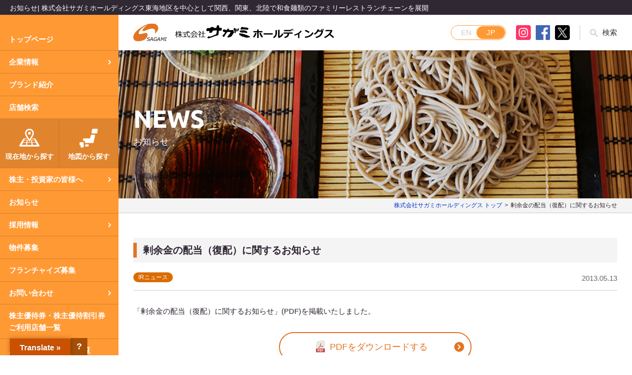

--- FILE ---
content_type: text/html; charset=UTF-8
request_url: https://www.sagami-holdings.co.jp/%E5%89%B0%E4%BD%99%E9%87%91%E3%81%AE%E9%85%8D%E5%BD%93%EF%BC%88%E5%BE%A9%E9%85%8D%EF%BC%89%E3%81%AB%E9%96%A2%E3%81%99%E3%82%8B%E3%81%8A%E7%9F%A5%E3%82%89%E3%81%9B/
body_size: 46727
content:

<!DOCTYPE html>
<html lang="ja">
<head>
<!-- Google Tag Manager -->
<script>(function(w,d,s,l,i){w[l]=w[l]||[];w[l].push({'gtm.start':
new Date().getTime(),event:'gtm.js'});var f=d.getElementsByTagName(s)[0],
j=d.createElement(s),dl=l!='dataLayer'?'&l='+l:'';j.async=true;j.src=
'https://www.googletagmanager.com/gtm.js?id='+i+dl;f.parentNode.insertBefore(j,f);
})(window,document,'script','dataLayer','GTM-59NJ2NX');</script>
<!-- End Google Tag Manager -->	
<meta charset="UTF-8" />
<meta name="viewport" content="width=device-width, initial-scale=1, maximum-scale=1.0"/>
<title>剰余金の配当（復配）に関するお知らせ | 株式会社サガミホールディングス</title>
<link rel="shortcut icon" href="https://www.sagami-holdings.co.jp/wp-content/themes/sagami/favicon.png">
<!--共通css-->
<link rel="stylesheet" href="//cdnjs.cloudflare.com/ajax/libs/normalize/8.0.0/normalize.min.css">
<link rel="stylesheet" href="https://www.sagami-holdings.co.jp/wp-content/themes/sagami/css-cmn/common.css?ver=1753149689">
<link rel="stylesheet" href="https://www.sagami-holdings.co.jp/wp-content/themes/sagami/css-cmn/header.css?ver=1759972794">
<link rel="stylesheet" href="https://www.sagami-holdings.co.jp/wp-content/themes/sagami/css-cmn/footer.css?ver=1539254914">
<!--個別css-->
<link rel="stylesheet" href="https://www.sagami-holdings.co.jp/wp-content/themes/sagami/detail/css/detail.css?ver=1617702041">

  

<!-- All In One SEO Pack 3.4.2ob_start_detected [-1,-1] -->
<script type="application/ld+json" class="aioseop-schema">{"@context":"https://schema.org","@graph":[{"@type":"Organization","@id":"https://www.sagami-holdings.co.jp/#organization","url":"https://www.sagami-holdings.co.jp/","name":"株式会社サガミホールディングス","sameAs":[]},{"@type":"WebSite","@id":"https://www.sagami-holdings.co.jp/#website","url":"https://www.sagami-holdings.co.jp/","name":"株式会社サガミホールディングス","publisher":{"@id":"https://www.sagami-holdings.co.jp/#organization"}},{"@type":"WebPage","@id":"https://www.sagami-holdings.co.jp/%e5%89%b0%e4%bd%99%e9%87%91%e3%81%ae%e9%85%8d%e5%bd%93%ef%bc%88%e5%be%a9%e9%85%8d%ef%bc%89%e3%81%ab%e9%96%a2%e3%81%99%e3%82%8b%e3%81%8a%e7%9f%a5%e3%82%89%e3%81%9b/#webpage","url":"https://www.sagami-holdings.co.jp/%e5%89%b0%e4%bd%99%e9%87%91%e3%81%ae%e9%85%8d%e5%bd%93%ef%bc%88%e5%be%a9%e9%85%8d%ef%bc%89%e3%81%ab%e9%96%a2%e3%81%99%e3%82%8b%e3%81%8a%e7%9f%a5%e3%82%89%e3%81%9b/","inLanguage":"ja","name":"剰余金の配当（復配）に関するお知らせ","isPartOf":{"@id":"https://www.sagami-holdings.co.jp/#website"},"breadcrumb":{"@id":"https://www.sagami-holdings.co.jp/%e5%89%b0%e4%bd%99%e9%87%91%e3%81%ae%e9%85%8d%e5%bd%93%ef%bc%88%e5%be%a9%e9%85%8d%ef%bc%89%e3%81%ab%e9%96%a2%e3%81%99%e3%82%8b%e3%81%8a%e7%9f%a5%e3%82%89%e3%81%9b/#breadcrumblist"},"datePublished":"2013-05-13T02:46:40+00:00","dateModified":"2018-12-05T10:39:27+00:00"},{"@type":"Article","@id":"https://www.sagami-holdings.co.jp/%e5%89%b0%e4%bd%99%e9%87%91%e3%81%ae%e9%85%8d%e5%bd%93%ef%bc%88%e5%be%a9%e9%85%8d%ef%bc%89%e3%81%ab%e9%96%a2%e3%81%99%e3%82%8b%e3%81%8a%e7%9f%a5%e3%82%89%e3%81%9b/#article","isPartOf":{"@id":"https://www.sagami-holdings.co.jp/%e5%89%b0%e4%bd%99%e9%87%91%e3%81%ae%e9%85%8d%e5%bd%93%ef%bc%88%e5%be%a9%e9%85%8d%ef%bc%89%e3%81%ab%e9%96%a2%e3%81%99%e3%82%8b%e3%81%8a%e7%9f%a5%e3%82%89%e3%81%9b/#webpage"},"author":{"@id":"https://www.sagami-holdings.co.jp/author/f-webteam/#author"},"headline":"剰余金の配当（復配）に関するお知らせ","datePublished":"2013-05-13T02:46:40+00:00","dateModified":"2018-12-05T10:39:27+00:00","commentCount":0,"mainEntityOfPage":{"@id":"https://www.sagami-holdings.co.jp/%e5%89%b0%e4%bd%99%e9%87%91%e3%81%ae%e9%85%8d%e5%bd%93%ef%bc%88%e5%be%a9%e9%85%8d%ef%bc%89%e3%81%ab%e9%96%a2%e3%81%99%e3%82%8b%e3%81%8a%e7%9f%a5%e3%82%89%e3%81%9b/#webpage"},"publisher":{"@id":"https://www.sagami-holdings.co.jp/#organization"},"articleSection":"IRニュース"},{"@type":"Person","@id":"https://www.sagami-holdings.co.jp/author/f-webteam/#author","name":"株式会社フォイス","sameAs":[],"image":{"@type":"ImageObject","@id":"https://www.sagami-holdings.co.jp/#personlogo","url":"https://secure.gravatar.com/avatar/444443941c505947cab61a3ae31c85cd?s=96&d=mm&r=g","width":96,"height":96,"caption":"株式会社フォイス"}},{"@type":"BreadcrumbList","@id":"https://www.sagami-holdings.co.jp/%e5%89%b0%e4%bd%99%e9%87%91%e3%81%ae%e9%85%8d%e5%bd%93%ef%bc%88%e5%be%a9%e9%85%8d%ef%bc%89%e3%81%ab%e9%96%a2%e3%81%99%e3%82%8b%e3%81%8a%e7%9f%a5%e3%82%89%e3%81%9b/#breadcrumblist","itemListElement":[{"@type":"ListItem","position":1,"item":{"@type":"WebPage","@id":"https://www.sagami-holdings.co.jp/","url":"https://www.sagami-holdings.co.jp/","name":"株式会社サガミホールディングス"}},{"@type":"ListItem","position":2,"item":{"@type":"WebPage","@id":"https://www.sagami-holdings.co.jp/%e5%89%b0%e4%bd%99%e9%87%91%e3%81%ae%e9%85%8d%e5%bd%93%ef%bc%88%e5%be%a9%e9%85%8d%ef%bc%89%e3%81%ab%e9%96%a2%e3%81%99%e3%82%8b%e3%81%8a%e7%9f%a5%e3%82%89%e3%81%9b/","url":"https://www.sagami-holdings.co.jp/%e5%89%b0%e4%bd%99%e9%87%91%e3%81%ae%e9%85%8d%e5%bd%93%ef%bc%88%e5%be%a9%e9%85%8d%ef%bc%89%e3%81%ab%e9%96%a2%e3%81%99%e3%82%8b%e3%81%8a%e7%9f%a5%e3%82%89%e3%81%9b/","name":"剰余金の配当（復配）に関するお知らせ"}}]}]}</script>
<link rel="canonical" href="https://www.sagami-holdings.co.jp/剰余金の配当（復配）に関するお知らせ/" />
<!-- All In One SEO Pack -->
<link rel='dns-prefetch' href='//translate.google.com' />
<link rel='dns-prefetch' href='//s.w.org' />
		<script type="text/javascript">
			window._wpemojiSettings = {"baseUrl":"https:\/\/s.w.org\/images\/core\/emoji\/11.2.0\/72x72\/","ext":".png","svgUrl":"https:\/\/s.w.org\/images\/core\/emoji\/11.2.0\/svg\/","svgExt":".svg","source":{"concatemoji":"https:\/\/www.sagami-holdings.co.jp\/wp-includes\/js\/wp-emoji-release.min.js?ver=5.1.19"}};
			!function(e,a,t){var n,r,o,i=a.createElement("canvas"),p=i.getContext&&i.getContext("2d");function s(e,t){var a=String.fromCharCode;p.clearRect(0,0,i.width,i.height),p.fillText(a.apply(this,e),0,0);e=i.toDataURL();return p.clearRect(0,0,i.width,i.height),p.fillText(a.apply(this,t),0,0),e===i.toDataURL()}function c(e){var t=a.createElement("script");t.src=e,t.defer=t.type="text/javascript",a.getElementsByTagName("head")[0].appendChild(t)}for(o=Array("flag","emoji"),t.supports={everything:!0,everythingExceptFlag:!0},r=0;r<o.length;r++)t.supports[o[r]]=function(e){if(!p||!p.fillText)return!1;switch(p.textBaseline="top",p.font="600 32px Arial",e){case"flag":return s([55356,56826,55356,56819],[55356,56826,8203,55356,56819])?!1:!s([55356,57332,56128,56423,56128,56418,56128,56421,56128,56430,56128,56423,56128,56447],[55356,57332,8203,56128,56423,8203,56128,56418,8203,56128,56421,8203,56128,56430,8203,56128,56423,8203,56128,56447]);case"emoji":return!s([55358,56760,9792,65039],[55358,56760,8203,9792,65039])}return!1}(o[r]),t.supports.everything=t.supports.everything&&t.supports[o[r]],"flag"!==o[r]&&(t.supports.everythingExceptFlag=t.supports.everythingExceptFlag&&t.supports[o[r]]);t.supports.everythingExceptFlag=t.supports.everythingExceptFlag&&!t.supports.flag,t.DOMReady=!1,t.readyCallback=function(){t.DOMReady=!0},t.supports.everything||(n=function(){t.readyCallback()},a.addEventListener?(a.addEventListener("DOMContentLoaded",n,!1),e.addEventListener("load",n,!1)):(e.attachEvent("onload",n),a.attachEvent("onreadystatechange",function(){"complete"===a.readyState&&t.readyCallback()})),(n=t.source||{}).concatemoji?c(n.concatemoji):n.wpemoji&&n.twemoji&&(c(n.twemoji),c(n.wpemoji)))}(window,document,window._wpemojiSettings);
		</script>
		<style type="text/css">
img.wp-smiley,
img.emoji {
	display: inline !important;
	border: none !important;
	box-shadow: none !important;
	height: 1em !important;
	width: 1em !important;
	margin: 0 .07em !important;
	vertical-align: -0.1em !important;
	background: none !important;
	padding: 0 !important;
}
</style>
	<link rel='stylesheet' id='wp-block-library-css'  href='https://www.sagami-holdings.co.jp/wp-includes/css/dist/block-library/style.min.css?ver=5.1.19' type='text/css' media='all' />
<link rel='stylesheet' id='bogo-css'  href='https://www.sagami-holdings.co.jp/wp-content/plugins/bogo/includes/css/style.css?ver=3.2.1' type='text/css' media='all' />
<link rel='stylesheet' id='google-language-translator-css'  href='https://www.sagami-holdings.co.jp/wp-content/plugins/google-language-translator/css/style.css?ver=5.0.48' type='text/css' media='' />
<link rel='stylesheet' id='glt-toolbar-styles-css'  href='https://www.sagami-holdings.co.jp/wp-content/plugins/google-language-translator/css/toolbar.css?ver=5.0.48' type='text/css' media='' />
<link rel='stylesheet' id='flxmap-css'  href='https://www.sagami-holdings.co.jp/wp-content/plugins/wp-flexible-map/css/styles.css?ver=1.17.1' type='text/css' media='all' />
<link rel='stylesheet' id='wpcs_stylesheet-css'  href='https://www.sagami-holdings.co.jp/wp-content/plugins/wpcs-wp-custom-search/css/wp-cs.css?ver=5.1.19' type='text/css' media='' />
<link rel='stylesheet' id='aioseop-toolbar-menu-css'  href='https://www.sagami-holdings.co.jp/wp-content/plugins/all-in-one-seo-pack/css/admin-toolbar-menu.css?ver=3.4.2' type='text/css' media='all' />
<link rel='stylesheet' id='tablepress-default-css'  href='https://www.sagami-holdings.co.jp/wp-content/plugins/tablepress/css/default.min.css?ver=1.9.2' type='text/css' media='all' />
<script>if (document.location.protocol != "https:") {document.location = document.URL.replace(/^http:/i, "https:");}</script><script type='text/javascript' src='https://www.sagami-holdings.co.jp/wp-includes/js/jquery/jquery.js?ver=1.12.4'></script>
<script type='text/javascript' src='https://www.sagami-holdings.co.jp/wp-includes/js/jquery/jquery-migrate.min.js?ver=1.4.1'></script>
<link rel='https://api.w.org/' href='https://www.sagami-holdings.co.jp/wp-json/' />
<link rel="alternate" type="application/json+oembed" href="https://www.sagami-holdings.co.jp/wp-json/oembed/1.0/embed?url=https%3A%2F%2Fwww.sagami-holdings.co.jp%2F%25e5%2589%25b0%25e4%25bd%2599%25e9%2587%2591%25e3%2581%25ae%25e9%2585%258d%25e5%25bd%2593%25ef%25bc%2588%25e5%25be%25a9%25e9%2585%258d%25ef%25bc%2589%25e3%2581%25ab%25e9%2596%25a2%25e3%2581%2599%25e3%2582%258b%25e3%2581%258a%25e7%259f%25a5%25e3%2582%2589%25e3%2581%259b%2F" />
<link rel="alternate" type="text/xml+oembed" href="https://www.sagami-holdings.co.jp/wp-json/oembed/1.0/embed?url=https%3A%2F%2Fwww.sagami-holdings.co.jp%2F%25e5%2589%25b0%25e4%25bd%2599%25e9%2587%2591%25e3%2581%25ae%25e9%2585%258d%25e5%25bd%2593%25ef%25bc%2588%25e5%25be%25a9%25e9%2585%258d%25ef%25bc%2589%25e3%2581%25ab%25e9%2596%25a2%25e3%2581%2599%25e3%2582%258b%25e3%2581%258a%25e7%259f%25a5%25e3%2582%2589%25e3%2581%259b%2F&#038;format=xml" />
<style type="text/css">p.hello { font-size:12px; color:darkgray; }#google_language_translator, #flags { text-align:left; }#google_language_translator { clear:both; }#flags { width:165px; }#flags a { display:inline-block; margin-right:2px; }#google_language_translator { width:auto !important; }.goog-tooltip {display: none !important;}.goog-tooltip:hover {display: none !important;}.goog-text-highlight {background-color: transparent !important; border: none !important; box-shadow: none !important;}#google_language_translator select.goog-te-combo { color:#32373c; }#google_language_translator {color: transparent;}body { top:0px !important; }#glt-translate-trigger { left:20px; right:auto; }#glt-translate-trigger > span { color:#ffffff; }#glt-translate-trigger { background:#c95101; }.goog-te-gadget .goog-te-combo { width:100%; }</style><script type="text/javascript">
	window._se_plugin_version = '8.1.9';
</script>
<meta name="google-site-verification" content="K8eNjmtgY6PGaX6YH0NTZyZihuTiIlBMJ6b2ciywb-4" />
</head>
<body data-rsssl=1 class="post-template-default single single-post postid-22269 single-format-standard ja">
<!-- Google Tag Manager (noscript) -->
<noscript><iframe src="https://www.googletagmanager.com/ns.html?id=GTM-59NJ2NX"
height="0" width="0" style="display:none;visibility:hidden"></iframe></noscript>
<!-- End Google Tag Manager (noscript) -->	
<div id="wrap_all">
<h1 class="head_h1">
  お知らせ| 株式会社サガミホールディングス東海地区を中心として関西、関東、北陸で和食麺類のファミリーレストランチェーンを展開</h1>
<div class="pagewrap">
<aside class="sidebar sphide" id="sidebar">
<aside class="sidebar sphide" id="sidebar">
    <div class="sidebar_in">
    <ul class="sidebar_nav">
      <li><a href="https://www.sagami-holdings.co.jp">トップページ</a></li>
      <li><a class="nav_hoverme" href="https://www.sagami-holdings.co.jp/company/">企業情報</a>
        <ul class="nav_showme">
          <li><a href="https://www.sagami-holdings.co.jp/company/message/">サガミホールディングスとは</a></li>
          <li><a href="https://www.sagami-holdings.co.jp/company/outline/">会社概要</a></li>
          <li><a href="https://www.sagami-holdings.co.jp/company/subsidiary/">子会社紹介</a></li>
          <li><a href="https://www.sagami-holdings.co.jp/company/esg/">SDGsの取り組み</a></li>
          <li><a href="https://www.sagami-holdings.co.jp/company/humanrights/">サガミグループ人権方針</a></li>
          <li><a href="https://www.sagami-holdings.co.jp/health-management/">サガミグループ健康経営</a></li>
          <li><a href="https://www.sagami-holdings.co.jp/company/origin/">サガミの名前の由来 </a></li>
        </ul>
      </li>
      <li><a href="https://www.sagami-holdings.co.jp/brands/">ブランド紹介</a></li>
      <li><a href="https://www.sagami-holdings.co.jp/store-search/">店舗検索</a></li>
      <li class="nav_search">
        <p class="nav_search_in"><a href="https://www.sagami-holdings.co.jp/gps-search/"><span class="search_method_ico"><img src="https://www.sagami-holdings.co.jp/wp-content/themes/sagami/image-cmn/ico-location-search.png" width="41" height="38" alt="現在地から探す"></span><span class="search_method_ttl">現在地から探す</span></a></p>
        <p class="nav_search_in"><a href="https://www.sagami-holdings.co.jp/store-search/"><span class="search_method_ico"><img src="https://www.sagami-holdings.co.jp/wp-content/themes/sagami/image-cmn/ico-map-search.png" width="37" height="38" alt="地図から探す"></span><span class="search_method_ttl">地図から探す</span></a></p>
      </li>
      <li><a class="nav_hoverme" href="https://www.sagami-holdings.co.jp/ir/">株主・投資家の皆様へ</a>
        <ul class="nav_showme">
          <li><a class="nav_hoverme">経営情報</a>
            <ul class="nav_showme">
              <li><a href="https://www.sagami-holdings.co.jp/ir/irmessage/">投資家の皆様へ</a></li>
              <li><a href="https://www.sagami-holdings.co.jp/ir/governance/">コーポレートガバナンス</a></li>
              <li><a href="https://www.sagami-holdings.co.jp/ir/disclosure/">ディスクロージャーポリシー</a></li>
              <li><a href="https://www.sagami-holdings.co.jp/ir/plan/">中期経営計画</a></li>
            </ul>
          </li>
          <li><a class="nav_hoverme">業績・財務</a>
            <ul class="nav_showme">
              <li><a href="https://www.sagami-holdings.co.jp/ir/month/">月次データ</a></li>
              <li><a href="https://www.sagami-holdings.co.jp/ir/highlight/">財務ハイライト</a></li>
            </ul>
          </li>
          <li><a class="nav_hoverme">IR情報</a>
            <ul class="nav_showme">
              <li><a href="https://www.sagami-holdings.co.jp/ir/calendar/">IRイベント・資料</a></li>				
              <li><a href="https://www.sagami-holdings.co.jp/ir/settlement/">決算短信・四半期業績</a></li>
              <li><a href="https://www.sagami-holdings.co.jp/ir/yuuhou/">有価証券報告書</a></li>
              <li><a href="https://www.sagami-holdings.co.jp/ir/business-report/">事業報告書</a></li>
              <li><a href="https://www.sagami-holdings.co.jp/ir/accounting/">子会社決算公告</a></li>
            </ul>
          </li>
          <li><a class="nav_hoverme">株式情報</a>
            <ul class="nav_showme">
              <li><a href="https://www.sagami-holdings.co.jp/ir/shareholders-meeting-related/">株主総会</a></li>				
              <li><a href="https://www.sagami-holdings.co.jp/ir/ownership/">株式等の状況</a></li>
              <li><a href="https://www.sagami-holdings.co.jp/ir/stockholder/">株主優待制度</a></li>
              <li><a href="https://www.sagami-holdings.co.jp/ir/advertisement/">電子公告</a></li>
              <li><a href="https://www.sagami-holdings.co.jp/ir/shouhinken/">株主優待 ご利用店舗一覧</a></li>
              <li><a href="https://www.sagami-holdings.co.jp/ir/privacy/">株主様の個人情報の取り扱い</a></li>
            </ul>
          </li>
          <li><a href="https://www.sagami-holdings.co.jp/ir/integrated/">統合報告書</a></li>
        </ul>
      </li>
            <li><a class="scrollto" href="https://www.sagami-holdings.co.jp/newsrelease/">お知らせ</a></li>	
      <li><a class="nav_hoverme">採用情報</a>
        <ul class="nav_showme">
          <li><a class="nav_hoverme">新卒採用</a>
            <ul class="nav_showme">
              <li><a target="_blank" href="https://job.mynavi.jp/26/pc/search/corp234179/outline.html"><span class="extend_link">マイナビ2026</span></a></li>
              <li><a target="_blank" href="https://job.mynavi.jp/27/pc/search/corp234179/outline.html"><span class="extend_link">マイナビ2027</span></a></li>
            </ul>
          </li>
          <li><a target="_blank" href="https://www.sagami.co.jp/recruit/data/career.html"><span class="extend_link">中途採用</span></a></li>
          <li><a target="_blank" href="https://www.sagami.co.jp/saiyo/op22335/"><span class="extend_link">アルバイト採用</span></a></li>
        </ul>
      </li>
      <li><a href="https://www.sagami-holdings.co.jp/realestate/">物件募集</a></li>
      <li><a href="https://www.sagami-holdings.co.jp/franchise/">フランチャイズ募集</a></li>		
      <li><a class="nav_hoverme">お問い合わせ</a>
        <ul class="nav_showme">
          <li><a href="https://form.sagami-holdings.co.jp/contact/">お問い合わせ（当社及び店舗に関して）</a></li>
          <li><a href="https://www.sagami-holdings.co.jp/reporting-desk/">通報窓口（お取引先様専用）</a></li>
        </ul>
      </li>
      <li><a href="https://www.sagami-holdings.co.jp/ir/shouhinken/">株主優待券・株主優待割引券 ご利用店舗一覧</a></li>
      <li><a href="https://www.sagami-holdings.co.jp/brands/">お食事券ご利用店舗一覧</a></li>
      <li><a href="https://www.sagami-holdings.co.jp/sitemap/">サイトマップ</a></li>
    </ul>
    <p class="sidebar_bnr"><a target="_blank" href="https://www.rakuten.ne.jp/gold/sagami-chain/"><img src="https://www.sagami-holdings.co.jp/wp-content/themes/sagami/image-cmn/bnr-rakuten.jpg" width="200" height="100" alt="楽天市場和食麺処サガミサイト"></a></p>
  </div>
  </aside>
  

</aside>
<div class="right_content" id="right_content">
<header class="header" id="header">
  <div class="header_pc sphide">
    <p class="header_logo"><a href="https://www.sagami-holdings.co.jp"><img src="https://www.sagami-holdings.co.jp/wp-content/themes/sagami/image-cmn/img-logo.png" width="407" height="36" alt="株式会社サガミホールディングス"></a></p>
    <div class="header_nav"> 
      <div class="header_lang">
        <ul class="bogo-language-switcher"><li class="en-US en first">EN</li>
<li class="ja current last">JP</li>
</ul>
        
      </div>
      <ul class="header_share">
        <li><a target="_blank" href="https://www.instagram.com/sgm_restaurants/"><img src="https://www.sagami-holdings.co.jp/wp-content/themes/sagami/image-cmn/ico-instagram.png" width="30" height="30" alt="Instagram"></a></li>
        <li><a target="_blank" href="https://www.facebook.com/sagamiholdings/"><img src="https://www.sagami-holdings.co.jp/wp-content/themes/sagami/image-cmn/ico-facebook.png" width="30" height="30" alt="Facebook"></a></li>
        <li><a target="_blank" href="https://twitter.com/sgm_restaurants"><img src="https://www.sagami-holdings.co.jp/wp-content/themes/sagami/image-cmn/ico-twitter.png" width="30" height="30" alt="Twitter"></a></li>
      </ul>
      <p class="header_search_lb js_search_header_tgl">
        検索</p>
    </div>
  </div>
  <div class="header_tbl sphide">
    <ul class="sidebar_nav">
      <li><a href="https://www.sagami-holdings.co.jp">トップページ</a></li>
      <li><a class="nav_hoverme" href="https://www.sagami-holdings.co.jp/company/">企業情報</a>
        <ul class="nav_showme">
          <li><a href="https://www.sagami-holdings.co.jp/company/">企業情報トップ</a></li>
          <li><a href="https://www.sagami-holdings.co.jp/company/message/">サガミホールディングスとは</a></li>
          <li><a href="https://www.sagami-holdings.co.jp/company/outline/">会社概要</a></li>
          <li><a href="https://www.sagami-holdings.co.jp/company/subsidiary/">子会社紹介</a></li>
          <li><a href="https://www.sagami-holdings.co.jp/company/esg/">SDGsの取り組み</a></li>
          <li><a href="https://www.sagami-holdings.co.jp/company/humanrights/">サガミグループ人権方針</a></li>
          <li><a href="https://www.sagami-holdings.co.jp/health-management/">サガミグループ健康経営</a></li>
          <li><a href="https://www.sagami-holdings.co.jp/company/origin/">サガミの名前の由来</a></li>
        </ul>
      </li>
      <li><a href="https://www.sagami-holdings.co.jp/brands/">ブランド紹介</a></li>
      <li><a href="https://www.sagami-holdings.co.jp/store-search/">店舗検索</a></li>
      <li><a class="nav_hoverme" href="https://www.sagami-holdings.co.jp/ir/">株主・投資家の皆様へ</a>
        <ul class="nav_showme">
          <li><a class="nav_hoverme">経営情報</a>
            <ul class="nav_showme">
              <li><a href="https://www.sagami-holdings.co.jp/ir/irmessage/">投資家の皆様へ</a></li>
              <li><a href="https://www.sagami-holdings.co.jp/ir/governance/">コーポレートガバナンス</a></li>
              <li><a href="https://www.sagami-holdings.co.jp/ir/disclosure/">ディスクロージャーポリシー</a></li>
				<li><a href="https://www.sagami-holdings.co.jp/ir/plan/">中期経営計画</a></li>
            </ul>
          </li>
          <li><a class="nav_hoverme">業績・財務</a>
            <ul class="nav_showme">
              <li><a href="https://www.sagami-holdings.co.jp/ir/month/">月次データ</a></li>
              <li><a href="https://www.sagami-holdings.co.jp/ir/highlight/">財務ハイライト</a></li>
            </ul>
          </li>
          <li><a class="nav_hoverme">IR情報</a>
            <ul class="nav_showme">
              <li><a href="https://www.sagami-holdings.co.jp/ir/calendar/">IRイベント・資料</a></li>
              <li><a href="https://www.sagami-holdings.co.jp/ir/settlement/">決算短信・四半期業績</a></li>
              <li><a href="https://www.sagami-holdings.co.jp/ir/yuuhou/">有価証券報告書</a></li>
              <li><a href="https://www.sagami-holdings.co.jp/ir/business-report/">事業報告書</a></li>
              <li><a href="https://www.sagami-holdings.co.jp/ir/accounting/">子会社決算公告</a></li>
            </ul>
          </li>
          <li><a class="nav_hoverme" href="#">株式情報</a>
            <ul class="nav_showme">
              <li><a href="https://www.sagami-holdings.co.jp/ir/shareholders-meeting-related/">株主総会</a></li>
				<li><a href="https://www.sagami-holdings.co.jp/ir/ownership/">株式等の状況</a></li>
              <li><a href="https://www.sagami-holdings.co.jp/ir/stockholder/">株主優待制度</a></li>
              <li><a href="https://www.sagami-holdings.co.jp/ir/advertisement/">電子公告</a></li>
              <li><a href="https://www.sagami-holdings.co.jp/ir/shouhinken/">株主優待 ご利用店舗一覧</a></li>
              <li><a href="https://www.sagami-holdings.co.jp/ir/privacy/">株主様の個人情報の取り扱い</a></li>
            </ul>
          </li>
        </ul>
      </li>
      <li><a href="https://www.sagami-holdings.co.jp/newsrelease/">お知らせ</a></li>
      <li><a class="nav_hoverme">採用情報</a>
        <ul class="nav_showme">
          <li><a target="_blank" href="https://job.mynavi.jp/26/pc/search/corp234179/outline.html"><span class="extend_link">新卒採用マイナビ2026</span></a></li>
          <li><a target="_blank" href="https://job.mynavi.jp/27/pc/search/corp234179/outline.html"><span class="extend_link">新卒採用マイナビ2027</span></a></li>
          </li>
          <li><a target="_blank" href="https://www.sagami.co.jp/recruit/data/career.html"><span class="extend_link">中途採用</span></a></li>
          <li><a target="_blank" href="https://www.sagami.co.jp/saiyo/op22335/"><span class="extend_link">アルバイト採用</span></a></li>
        </ul>
      </li>
      <li><a class="nav_hoverme">お問い合わせ</a>
        <ul class="nav_showme nav_showme_last">
          <li><a href="https://form.sagami-holdings.co.jp/contact/">お問い合わせ（当社及び店舗に関して）</a></li>
          <li><a href="https://www.sagami-holdings.co.jp/reporting-desk/">通報窓口（お取引先様専用）</a></li>
        </ul>
      </li>
    </ul>
  </div>
  <div class="header_sp pchide">
    <div class="header_sp_top">
      <p class="header_sp_logo"><a href="https://www.sagami-holdings.co.jp"><img src="https://www.sagami-holdings.co.jp/wp-content/themes/sagami/image-cmn/img-logo.png" width="407" height="36" alt="株式会社サガミホールディングス"></a></p>
      <div class="header_sp_lang"><ul class="bogo-language-switcher"><li class="en-US en first">EN</li>
<li class="ja current last">JP</li>
</ul>
</div>
      <p class="header_sp_search"><a class="js_search_header_tgl"><img src="https://www.sagami-holdings.co.jp/wp-content/themes/sagami/image-cmn/ico-search-gray.png" width="16" height="16" alt="検索"></a></p>
      <p class="header_sp_menu_ico sp_menu_open_ico"><img src="https://www.sagami-holdings.co.jp/wp-content/themes/sagami/image-cmn/ico-sp-menu.png" width="29" height="27" alt="menu"></p>
      <p class="header_sp_menu_ico sp_menu_hide_ico"><img src="https://www.sagami-holdings.co.jp/wp-content/themes/sagami/image-cmn/ico-sp-menu-close.png" width="29" height="27" alt="menu"></p>
    </div>
    <div class="header_sp_menu sp_menu_tgl">
      <dl class="header_sp_menu_in">
        <dt>店舗検索</dt>
        <dd>
          <ul class="sp_menu_nav_horizon">
            <li><a href="https://www.sagami-holdings.co.jp/gps-search/"><span class="search_method_ico"><img src="https://www.sagami-holdings.co.jp/wp-content/themes/sagami/image-cmn/ico-location-search-orange.png" alt="現在地から探す" width="41" height="38"></span><span class="search_method_ttl">現在地から探す</span></a></li>
            <li><a href="https://www.sagami-holdings.co.jp/store-search/"><span class="search_method_ico"><img src="https://www.sagami-holdings.co.jp/wp-content/themes/sagami/image-cmn/ico-map-search-orange.png" alt="地図から探す" width="37" height="38"></span><span class="search_method_ttl">地図から探す</span></a></li>
          </ul>
        </dd>
        <dt>メニュー</dt>
        <dd>
          <p class="sp_menu_homelink"><a href="https://www.sagami-holdings.co.jp">サガミホールディングス トップページ</a></p>
          <div class="sp_menu_wrap">
            <p class="sp_menu_main_nav sp_menu_open">企業情報</p>
            <div class="sp_menu_sub_nav sub_nav_lst_tgl">
              <ul class="sp_menu_sub_nav_lst">
                <li><a href="https://www.sagami-holdings.co.jp/company/">企業情報トップ</a></li>
                <li><a href="https://www.sagami-holdings.co.jp/company/message/">サガミホールディングスとは</a></li>
                <li><a href="https://www.sagami-holdings.co.jp/company/outline/">会社概要</a></li>
                <li><a href="https://www.sagami-holdings.co.jp/company/subsidiary/">子会社紹介</a></li>
                <li><a href="https://www.sagami-holdings.co.jp/company/esg/">SDGsの取り組み</a></li>
                <li><a href="https://www.sagami-holdings.co.jp/company/humanrights/">サガミグループ人権方針</a></li>
                <li><a href="https://www.sagami-holdings.co.jp/health-management/">サガミグループ健康経営</a></li>
                <li><a href="https://www.sagami-holdings.co.jp/company/origin/">サガミの名前の由来</a></li>
              </ul>
            </div>
          </div>
          <div class="sp_menu_wrap">
            <p class="sp_menu_main_nav sp_menu_open">ブランド紹介</p>
            <div class="sp_menu_sub_nav sub_nav_lst_tgl">
              <ul class="sp_menu_sub_nav_lst">
                <li><a href="https://www.sagami-holdings.co.jp/brands/">ブランド紹介トップ</a></li>
                <li><a href="https://www.sagami-holdings.co.jp/store-search/">店舗検索</a></li>
              </ul>
            </div>
          </div>
          <div class="sp_menu_wrap">
            <p class="sp_menu_main_nav sp_menu_open">株主・投資家の皆様へ</p>
            <div class="sp_menu_sub_nav sub_nav_lst_tgl">
              <ul class="sp_menu_sub_nav_lst">
                <li><a href="https://www.sagami-holdings.co.jp/ir/">株主・投資家の皆様へ トップ</a></li>
              </ul>
              <p class="sp_menu_sub_nav_ttl">経営情報</p>
              <ul class="sp_menu_sub_nav_lst">
                <li><a href="https://www.sagami-holdings.co.jp/ir/irmessage/">投資家の皆様へ</a></li>
                <li><a href="https://www.sagami-holdings.co.jp/ir/governance/">コーポレートガバナンス</a></li>
                <li><a href="https://www.sagami-holdings.co.jp/ir/disclosure/">ディスクロージャーポリシー</a></li>
                <li><a href="https://www.sagami-holdings.co.jp/ir/plan/">中期経営計画</a></li>				  
              </ul>
              <p class="sp_menu_sub_nav_ttl">業績・財務</p>
              <ul class="sp_menu_sub_nav_lst">
                <li><a href="https://www.sagami-holdings.co.jp/ir/month/">月次データ</a></li>
                <li><a href="https://www.sagami-holdings.co.jp/ir/highlight/">財務ハイライト</a></li>
              </ul>
              <p class="sp_menu_sub_nav_ttl">IR情報</p>
              <ul class="sp_menu_sub_nav_lst">
                <li><a href="https://www.sagami-holdings.co.jp/ir/calendar/">IRイベント・資料</a></li>
                <li><a href="https://www.sagami-holdings.co.jp/ir/settlement/">決算短信・四半期業績</a></li>
                <li><a href="https://www.sagami-holdings.co.jp/ir/yuuhou/">有価証券報告書</a></li>
                <li><a href="https://www.sagami-holdings.co.jp/ir/business-report/">事業報告書</a></li>
                <li><a href="https://www.sagami-holdings.co.jp/ir/accounting/">子会社決算公告</a></li>
              </ul>
              <p class="sp_menu_sub_nav_ttl">株式情報</p>
              <ul class="sp_menu_sub_nav_lst">
              　<li><a href="https://www.sagami-holdings.co.jp/ir/shareholders-meeting-related/">株主総会</a></li>
				  <li><a href="https://www.sagami-holdings.co.jp/ir/ownership/">株式等の状況</a></li>
                <li><a href="https://www.sagami-holdings.co.jp/ir/stockholder/">株主優待制度</a></li>
                <li><a href="https://www.sagami-holdings.co.jp/ir/advertisement/">電子公告</a></li>
                <li><a href="https://www.sagami-holdings.co.jp/ir/shouhinken/">株主優待 ご利用店舗一覧</a></li>
                <li><a href="https://www.sagami-holdings.co.jp/ir/privacy/">株主様の個人情報の取り扱い</a></li>
            </ul>
            </div>
          </div>
          <div class="sp_menu_wrap">
            <p class="sp_menu_main_nav sp_menu_open">その他</p>
            <div class="sp_menu_sub_nav sub_nav_lst_tgl">
              <ul class="sp_menu_sub_nav_lst">
                <li><a href="https://www.sagami-holdings.co.jp/newsrelease/">お知らせ</a></li>
                <li><a href="https://form.sagami-holdings.co.jp/contact/">お問い合わせ（当社及び店舗に関して）</a></li>
                <li><a href="https://www.sagami-holdings.co.jp/reporting-desk/">通報窓口（お取引先様専用）</a></li>
                <li><a href="https://www.sagami-holdings.co.jp/realestate/">物件募集</a></li>
                <li><a href="https://www.sagami-holdings.co.jp/franchise/">フランチャイズ募集</a></li>
                <li><a href="https://www.sagami-holdings.co.jp/sitepolicy/">サイトポリシー</a></li>
                <li><a href="https://www.sagami-holdings.co.jp/sitemap/">サイトマップ</a></li>
                <li><a target="_blank" href="https://job.mynavi.jp/26/pc/search/corp234179/outline.html"><span class="extend_link">新卒採用 マイナビ2026</span></a></li>
                <li><a target="_blank" href="https://job.mynavi.jp/27/pc/search/corp234179/outline.html"><span class="extend_link">新卒採用 マイナビ2027</span></a></li>
                <li><a target="_blank" href="https://www.sagami.co.jp/recruit/data/career.html"><span class="extend_link">中途採用</span></a></li>
                <li><a target="_blank" href="https://www.sagami.co.jp/saiyo/op22335/"><span class="extend_link">アルバイト採用</span></a></li>
              </ul>
            </div>
          </div>
        </dd>
        <dt>SNS</dt>
        <dd>
          <ul class="sp_menu_nav_horizon">
            <li><a target="_blank" href="https://www.instagram.com/sgm_restaurants/"><span class="search_method_ico"><img src="https://www.sagami-holdings.co.jp/wp-content/themes/sagami/image-cmn/ico-instagram.png" alt="Instagram" width="34" height="34"></span><span class="search_method_ttl">Instagram</span></a></li>
            <li><a target="_blank" href="https://twitter.com/sgm_restaurants"><span class="search_method_ico"><img src="https://www.sagami-holdings.co.jp/wp-content/themes/sagami/image-cmn/ico-twitter.png" alt="Twitter" width="34" height="34"></span><span class="search_method_ttl">Twitter</span></a></li>
            <li><a target="_blank" href="https://www.facebook.com/sagamiholdings/"><span class="search_method_ico"><img src="https://www.sagami-holdings.co.jp/wp-content/themes/sagami/image-cmn/ico-facebook.png" alt="Facebook" width="34" height="34"></span><span class="search_method_ttl">Facebook</span></a></li>
          </ul>
        </dd>
        <dt>ご意見やご質問がある方はこちらから</dt>
        <dd>
          <p class="btn_sp_menu_contact"><a href="https://form.sagami-holdings.co.jp/contact/"><span>メールで質問する</span></a></p>
        </dd>
      </dl>
    </div>
  </div>
  <div class="header_search js_search_header">
    <div class="header_search_wrap wrap">
      <h3 class="search_form_ttl">フリーワードで検索</h3>
      <form action="/" method="get" class="search_form">
        <p class="input_search">
          <input placeholder="キーワードを入力してください。" type="text" name="s" value="" >
        </p>
        <p class="btn_search">
          <input value="検索" type="submit">
        </p>
      </form>
    </div>
  </div>
</header>  
</header>
<div id="main">
<div class="subpage_bnr subpage_bnr_dark">
  <p class="subpage_bnr_img">
    <img width="1600" height="498" src="https://www.sagami-holdings.co.jp/wp-content/uploads/2018/08/bnr-newsrelease-mainvisual.jpg" class="attachment-post-thumbnail size-post-thumbnail wp-post-image" alt="" srcset="https://www.sagami-holdings.co.jp/wp-content/uploads/2018/08/bnr-newsrelease-mainvisual.jpg 1600w, https://www.sagami-holdings.co.jp/wp-content/uploads/2018/08/bnr-newsrelease-mainvisual-300x93.jpg 300w, https://www.sagami-holdings.co.jp/wp-content/uploads/2018/08/bnr-newsrelease-mainvisual-768x239.jpg 768w, https://www.sagami-holdings.co.jp/wp-content/uploads/2018/08/bnr-newsrelease-mainvisual-1024x319.jpg 1024w" sizes="(max-width: 1600px) 100vw, 1600px" />  </p>
  <h2 class="subpage_bnr_ttl wrap"><span class="subpage_bnr_ttl_en font_ex_bold">
    NEWS    </span><span class="subpage_bnr_ttl_jp">
    お知らせ    </span></h2>
</div>
<div class="breadcrumb_wrap sphide">
  <div class="wrap">
    <!-- Breadcrumb NavXT 6.5.0 -->
<span property="itemListElement" typeof="ListItem"><a property="item" typeof="WebPage" title="株式会社サガミホールディングス トップ" href="https://www.sagami-holdings.co.jp" class="home"><span property="name">株式会社サガミホールディングス トップ</span></a><meta property="position" content="1"></span><span property="itemListElement" typeof="ListItem"><span property="name">剰余金の配当（復配）に関するお知らせ</span><meta property="position" content="2"></span>  </div>
</div>

<div id="content">
  <div class="detail_cover_top wrap">
    <h3 class="pagesub_ttl ">
      剰余金の配当（復配）に関するお知らせ    </h3>
    <div class="detail_date">
         
         <p  class="detail_date_category" style="background-color:#d96d00;" >IRニュース</p>


      <p class="detail_date_number">
        2013.05.13      </p>
    </div>
        <div class="detail_content_cover">
      <div class="detail_content_post">
                <div class="detail_content_txt">
                    「剰余金の配当（復配）に関するお知らせ」(PDF)を掲載いたしました。        </div>
      </div>
                  <p class="btn_import"> <a href="https://www.sagami-holdings.co.jp/wp-content/uploads/2018/09/20130513haito.pdf" download="">PDFをダウンロードする</a> </p>
          </div>
    <p class="post_link"><span class="post_link_back">
      <a href="https://www.sagami-holdings.co.jp/%e6%8a%95%e8%b3%87%e5%8d%98%e4%bd%8d%e3%81%ae%e5%bc%95%e4%b8%8b%e3%81%92%e3%81%ab%e9%96%a2%e3%81%99%e3%82%8b%e8%80%83%e3%81%88%e6%96%b9%e5%8f%8a%e3%81%b3%e6%96%b9%e9%87%9d%e7%ad%89%e3%81%ab%e3%81%a4-2/" rel="prev">前のお知らせを見る</a>      </span><span class="post_link_next">
      <a href="https://www.sagami-holdings.co.jp/%e5%ae%9a%e6%ac%be%e4%b8%80%e9%83%a8%e5%a4%89%e6%9b%b4%e3%81%ab%e9%96%a2%e3%81%99%e3%82%8b%e3%81%8a%e7%9f%a5%e3%82%89%e3%81%9b-2/" rel="next">次のお知らせを見る</a>      </span></p>
  </div>
</div>
 </div>
    </div>
  </div>
  <footer class="footer" id="footer">
    <div class="wrap">
      <p class="ft_logo pchide"><a href="https://www.sagami-holdings.co.jp"><img src="https://www.sagami-holdings.co.jp/wp-content/themes/sagami/image-cmn/img-ft-logo.png" width="246" height="26" alt="株式会社サガミホールディングス"></a></p>
      <p class="footer_homelink"><a href="https://www.sagami-holdings.co.jp">株式会社サガミホールディングス トップページ</a></p>
      <div class="footer_nav" id="footer_nav" >
        <dl class="footer_nav_in">
          <dt class="footer_nav_tgl">企業情報</dt>
          <dd class="footer_nav_show">
            <ul class="footer_nav_lst">
              <li><a href="https://www.sagami-holdings.co.jp/company/">企業情報トップ</a></li>
              <li><a href="https://www.sagami-holdings.co.jp/company/message/">サガミホールディングスとは</a></li>
              <li><a href="https://www.sagami-holdings.co.jp/company/outline/">会社概要</a></li>
              <li><a href="https://www.sagami-holdings.co.jp/company/subsidiary/">子会社紹介</a></li>
              <li><a href="https://www.sagami-holdings.co.jp/company/esg/">SDGsの取り組み</a></li>
              <li><a href="https://www.sagami-holdings.co.jp/company/humanrights/">サガミグループ人権方針</a></li>
              <li><a href="https://www.sagami-holdings.co.jp/health-management/">サガミグループ健康経営</a></li>
              <li><a href="https://www.sagami-holdings.co.jp/company/origin/">サガミの名前の由来</a></li>
            </ul>
          </dd>
        </dl>
        <dl class="footer_nav_in">
          <dt class="footer_nav_tgl">ブランド紹介</dt>
          <dd class="footer_nav_show">
            <ul class="footer_nav_lst">
              <li><a href="https://www.sagami-holdings.co.jp/brands/">ブランド紹介トップ</a></li>
              <li><a href="https://www.sagami-holdings.co.jp/store-search/">店舗検索</a></li>
            </ul>
          </dd>
        </dl>
        <dl class="footer_nav_in">
          <dt class="footer_nav_tgl">株主・投資家の皆様へ</dt>
          <dd class="footer_nav_show">
            <ul class="footer_nav_lst">
              <li><a href="https://www.sagami-holdings.co.jp/ir/">株主・投資家の皆様へトップ</a></li>
            </ul>
          </dd>
        </dl>
        <dl class="footer_nav_in">
          <dt class="footer_nav_tgl">お知らせ</dt>
          <dd class="footer_nav_show">
            <ul class="footer_nav_lst">
              <li><a href="https://www.sagami-holdings.co.jp/newsrelease/">お知らせ</a></li>
              <li><a href="https://www.sagami-holdings.co.jp/ir/calendar/">IRイベント・資料</a></li>
            </ul>
          </dd>
        </dl>
        <dl class="footer_nav_in">
          <dt class="footer_nav_tgl">その他</dt>
          <dd class="footer_nav_show">
            <ul class="footer_nav_lst">
              <li><a href="https://form.sagami-holdings.co.jp/contact/">お問い合わせ（当社及び店舗に関して）</a></li>
              <li><a href="https://www.sagami-holdings.co.jp/reporting-desk/">通報窓口（お取引先様専用）</a></li>
              <li><a href="https://www.sagami-holdings.co.jp/realestate/">物件募集</a></li>
              <li><a href="https://www.sagami-holdings.co.jp/franchise/">フランチャイズ募集</a></li>
              <li><a href="https://www.sagami-holdings.co.jp/sitepolicy/">サイトポリシー</a></li>
              <li><a href="https://www.sagami-holdings.co.jp/sitemap/">サイトマップ</a></li>
              <li><a target="_blank" href="https://job.mynavi.jp/26/pc/search/corp234179/outline.html"><span class="extend_link">新卒採用 マイナビ2026</span></a></li>
              <li><a target="_blank" href="https://job.mynavi.jp/27/pc/search/corp234179/outline.html"><span class="extend_link">新卒採用 マイナビ2027</span></a></li>
              <li><a target="_blank" href="https://www.sagami.co.jp/recruit/data/career.html"><span class="extend_link">中途採用</span></a></li>
              <li><a target="_blank" href="https://www.sagami.co.jp/saiyo/op22335/"><span class="extend_link">アルバイト採用</span></a></li>
            </ul>
          </dd>
        </dl>
        <dl class="footer_nav_in ft_bnr_wrap">
          <dt class="footer_nav_tgl">関連サイト</dt>
          <dd class="footer_nav_show">
            <ul class="footer_nav_lst">
				<li><a target="_blank" rel="noopener noreferrer" href="https://kyousou-nagoyakai.com/"><span class="extend_link">共創 和や会</span><span class="ft_bnr"><img src="https://www.sagami-holdings.co.jp/wp-content/themes/sagami/image-cmn/bnr-ft-nagoyakai.jpg" width="166" height="45" alt="共創 和や会"></span></a></li>
            </ul>
          </dd>
        </dl>
      </div>
    </div>
    <p class="footer_copyright">Copyright(c) Sagami Holdings Corporation. All Rights Reserved.</p>
    <p class="backtotop sphide"><a class="scrolltop" href="https://www.sagami-holdings.co.jp">TOPへ</a></p>
	<div class="ft_trans_note">
	  <p class="ft_trans_note_ico">?</p>
	  <input type="checkbox"  />
	  <div class="sidebar_notebox ft_trans_note_cont">
        <p class="sidebar_notebox_ttl">注意事項</p>
        <p class="sidebar_notebox_txt">当サイトでは、多言語対応としてグーグル翻訳を使用しています。</p>
      </div>
	</div>
       </footer>
</div><div id="glt-translate-trigger"><span class="notranslate">Translate »</span></div><div id="glt-toolbar"></div><div id="flags" style="display:none" class="size18"><ul id="sortable" class="ui-sortable"><li id="Chinese (Simplified)"><a title="Chinese (Simplified)" class="nturl notranslate zh-CN flag Chinese (Simplified)"></a><li id="Indonesian"><a title="Indonesian" class="nturl notranslate id flag Indonesian"></a><li id="Italian"><a title="Italian" class="nturl notranslate it flag Italian"></a><li id="Japanese"><a title="Japanese" class="nturl notranslate ja flag Japanese"></a><li id="Korean"><a title="Korean" class="nturl notranslate ko flag Korean"></a><li id="Thai"><a title="Thai" class="nturl notranslate th flag Thai"></a></ul></div><div id='glt-footer'><div id="google_language_translator" class="default-language-ja"></div></div><script>function GoogleLanguageTranslatorInit() { new google.translate.TranslateElement({pageLanguage: 'ja', includedLanguages:'zh-CN,id,it,ja,ko,th', autoDisplay: false}, 'google_language_translator');}</script><script type='text/javascript' src='https://www.sagami-holdings.co.jp/wp-content/plugins/google-language-translator/js/scripts.js?ver=5.0.48'></script>
<script type='text/javascript' src='//translate.google.com/translate_a/element.js?cb=GoogleLanguageTranslatorInit'></script>
<script type='text/javascript' src='https://www.sagami-holdings.co.jp/wp-content/plugins/wpcs-wp-custom-search/jscolor.js?ver=5.1.19'></script>
<script type='text/javascript' src='https://www.sagami-holdings.co.jp/wp-includes/js/wp-embed.min.js?ver=5.1.19'></script>
<!--共通css--> 
<script src="//code.jquery.com/jquery-1.12.4.min.js"></script> 
<script src="//code.jquery.com/ui/1.12.1/jquery-ui.js"></script> 
<script src="https://www.sagami-holdings.co.jp/wp-content/themes/sagami/js-cmn/common.js"></script> 
<!--個別css--> 

</body>
</html>


--- FILE ---
content_type: text/css
request_url: https://www.sagami-holdings.co.jp/wp-content/themes/sagami/css-cmn/common.css?ver=1753149689
body_size: 38190
content:

/*
  作成日: 20180725
  作成者: FOIS01
*/
/* 調整用ベーススタイル
   ========================================================================== */
html,
body {
  margin: 0;
  padding: 0;
}

body,
button,
input,
select,
textarea {
  color: #302633;
  font-family: "ヒラギノ角ゴ Pro W3", "Hiragino Kaku Gothic Pro", "メイリオ", Meiryo, Osaka, "ＭＳ Ｐゴシック", "MS PGothic", sans-serif;
  font-size: 1.5rem;
  line-height: 1.6;
}

h1,
h2,
h3,
h4,
h5,
h6,
article,
aside,
details,
figcaption,
figure,
footer,
header,
main,
menu,
nav,
section,
summary,
div,
span,
p,
ul,
ol,
li,
dl,
dt,
dd,
table,
tr,
th,
td,
a,
img,
*:after,
*:before {
  box-sizing: border-box;
  margin: 0;
  padding: 0;
}

figure,
dl,
dt,
dd,
ol,
ul,
li {
  margin: 0;
  padding: 0;
}

ol,
ul {
  list-style: none;
}

p,
li,
dl,
table {
  line-break: strict; /* word-break: break-all;*/
  word-wrap: break-word;
}

img {
  border: 0;
  height: auto;
  line-height: 1;
  max-width: 100%;
  /*vertical-align: bottom;*/
  vertical-align: middle;
}

a {
  background: transparent;
  color: #0033cc;
  outline: 0 none;
  text-decoration: none;
}

a:hover {
  color: #e37422;
  text-decoration: none;
}

a,
input,
textarea,
button {
  outline: none;
}

body {
  display: flex;
  flex-direction: column;
  min-height: 100vh;
  min-width: 320px;
}

table {
  border-collapse: collapse;
  border-spacing: 0;
}

html {
  font-size: 62.5%;
  height: 100%;
}

body {
  -webkit-print-color-adjust: exact !important;
}

body,
 td,
 th {
  font-size: 1.5rem;
}

#wrap_all {
  display: flex;
  flex-direction: column;
  min-height: 100vh;
  width: 100%;
}

.wrap {
  margin: 0 auto;
  max-width: 1220px;
  min-width: 320px;
  width: 100%;
}

#main {
  position: relative;
  z-index: 2;
}

.pagewrap {
  flex: 1 1 auto;
}

aside,
section,
article,
header,
footer {
  display: block;
  min-width: 320px;
}

.boxlink {
  cursor: pointer;
}

.clear {
  clear: both;
}

.no-pd-bottom {
  padding-bottom: 0 !important;
}

.no-pd-top {
  padding-top: 0 !important;
}

.no-pd-left {
  padding-left: 0 !important;
}

.no-pd-right {
  padding-right: 0 !important;
}

.no-mg-bottom {
  margin-bottom: 0 !important;
}

.no-mg-top {
  margin-top: 0 !important;
}

.no-mg-left {
  margin-left: 0 !important;
}

.no-mg-right {
  margin-right: 0 !important;
}

.no-border {
  border: none !important;
}

.no-border-left {
  border-left: none !important;
}

.no-border-bott {
  border-bottom: none !important;
}

.no-bg {
  background: none !important;
}

.mg-bt5 {
  margin-bottom: 5px !important;
}

.mg-bt10 {
  margin-bottom: 10px !important;
}

.mg-bt15 {
  margin-bottom: 15px !important;
}

.mg-bt20 {
  font-size: 1.5rem;
  margin-bottom: 20px !important;
}

.mg-bt25 {
  margin-bottom: 25px !important;
}

.mg-bt30 {
  margin-bottom: 30px !important;
}

.mg-bt35 {
  margin-bottom: 35px !important;
}

.mg-bt40 {
  margin-bottom: 40px !important;
}

.mg-bt50 {
  margin-bottom: 50px !important;
}

.mg-bt55 {
  margin-bottom: 55px !important;
}

.mg-bt60 {
  margin-bottom: 60px !important;
}

.mg-bt65 {
  margin-bottom: 65px !important;
}

.mg-bt70 {
  margin-bottom: 70px !important;
}

.mg-center {
  margin: 0 auto;
}

.txt-left {
  text-align: left;
}

.txt-right {
  text-align: right;
}

.txt-center {
  text-align: center;
}

/*Button*/


.btn_detail01,
.btn_detail02 {
  border-radius: 100px;
  max-width: 400px;
  margin: 0 auto;
  width: 100%;
}

.btn_detail01 a {
  background: rgba(255,255,255,1);
  background: linear-gradient(to bottom, rgba(255,255,255,1) 0%, rgba(224,224,224,1) 100%);
  border: 1px solid #e0e0e0;
  border-radius: 100px;
  box-shadow: 4px 4px 2px rgba(204,204,204,1);
  color: #333;
  display: block;
  height: 100%;
  margin-bottom: 3px;
  padding: 12px 25px 12px 10px;
  position: relative;
  text-align: center;
  width: 100%;
}

.btn_detail01 a::after {
  content: "";
  background: url(../image-cmn/ico-right-black-arrow.png) no-repeat;
  background-size: 100% auto;
  height: 11px;
  position: absolute;
  right: 10px;
  top: calc(50% - 5px);
  width: 7px;
}

.btn_detail01 a:hover {
  background: #e0e0e0;
  box-shadow: none;
  margin-bottom: 0;
  margin-top: 3px;
}

.btn_detail02 a {
  border: 1px solid #fff;
  display: block;
  border-radius: 100px;
  color: #fff;
  height: 100%;
  margin-bottom: 3px;
  padding: 12px 25px 12px 10px;
  position: relative;
  text-align: center;
  width: 100%;
}

.btn_detail02 a::after {
  background: url(../image-cmn/ico-right-white-arrow03.png) no-repeat;
  background-size: 100% auto;
  content: "";
  height: 11px;
  right: 10px;
  position: absolute;
  top: calc(50% - 5px);
  width: 7px;
}

.btn_detail02 a:hover {
  background: #e37422;
  border: 1px solid #e37422;
  margin-bottom: 0;
  margin-top: 3px;
}
.btn_pdf_file {
	min-width: 130px;
	width: 130px;
}

.btn_pdf_file a {
	background: rgba(255,255,255,1);
	background: linear-gradient(to bottom, rgba(255,255,255,1) 0%, rgba(224,224,224,1) 100%);
	border: 1px solid #e0e0e0;
	border-radius: 100px;
	color: #333;
	display: block;
	font-size: 1.4rem;
	padding: 3px 18px 3px 12px;
	position: relative;
	width: 100%;
}

.btn_pdf_file a::before {
	background: url(../image-cmn/ico-right-black-arrow.png) no-repeat;
	background-size: auto;
	background-size: 100% auto;
	content: "";
	display: inline-block;
	height: 11px;
	position: absolute;
	right: 10px;
	top: calc(50% - 5px);
	width: 7px;
}

.btn_pdf_file a::after {
	background: url(../image-cmn/ico-pdf.png) no-repeat;
	background-size: auto;
	background-size: contain;
	content: "";
	display: inline-block;
	height: 16px;
	margin-left: 5px;
	vertical-align: sub;
	width: 12px;
}

.calendar_lstwrap {
	display: flex;
	justify-content: space-between;
}

.calendar_tbl th,
.calendar_tbl td {
	vertical-align: middle;
}

/* Common element*/


@font-face {
  font-family: fftt-font;
  src: url(../font/Ubuntu-M.ttf), url(../font/Ubuntu-Medium.eot), url(../font/Ubuntu-Medium.woff), url(../font/Ubuntu-Medium.woff2);
}

@font-face {
  font-family: fftt-font-bold;
  src: url(../font/Ubuntu-B.ttf), url(../font/Ubuntu-Bold.eot), url(../font/Ubuntu-Bold.woff), url(../font/Ubuntu-Bold.woff2);
}

.font_ex {
  font-family: fftt-font;
}

.font_ex_bold {
  font-family: fftt-font-bold;
}

.section_ttl {
  margin-bottom: 22px;
  text-align: center;
}

.section_ttl_en {
  font-weight: bold;
  line-height: 1.1;
  text-transform: uppercase;
}

.section_ttl_en {
  display: block;
  width: 100%;
  pointer-events: none;
}

.section_ttl_jp {
  display: inline-block;
  font-weight: normal;
  padding-left: 40px;
  padding-right: 40px;
  position: relative;
}

.section_ttl_jp::before {
  background: #302833;
  content: "";
  display: inline-block;
  height: 1px;
  left: 0;
  position: absolute;
  top: 50%;
  width: 30px;
}

.section_ttl_jp::after {
  background: #302833;
  content: "";
  display: inline-block;
  height: 1px;
  position: absolute;
  right: 0;
  top: 50%;
  width: 30px;
}

.section_intro {
  margin-bottom: 20px;
  text-align: center;
}

.pagesub_ttl {
  background: #f4f4f4;
  color: #302633;
  font-size: 2rem;
  font-weight: bold;
  padding: 9px 0 9px 20px;
  position: relative;
}

.pagesub_ttl::before {
  background: #e37422;
  content: "";
  height: calc(100% - 20px);
  left: 0;
  position: absolute;
  top: 10px;
  width: 7px;
}

.sidebar_notebox {
  background: #fff;
  margin: 0 8.33% 30px;
}
.sidebar_notebox_ttl {
  background: #fff1df;
  color: #e37321;
  font-weight: bold;
  padding: 8px 0px 3px 0px;
  text-align: center;
}

.sidebar_notebox_txt {
  padding: 10px;
}
/*Feature*/


.subpage_bnr {
  overflow: hidden;
  position: relative;
}

.subpage_bnr_dark::before {
  background: rgba(0, 0, 0, .1);
  content: "";
  display: block;
  left: 0;
  height: 100%;
  position: absolute;
  width: 100%;
  z-index: 1;
}

.subpage_bnr_img {
  height: 100%;
  left: 0;
  min-height: 100%;
  min-width: 320px;
  position: absolute;
  top: 50%;
  transform: translate(0, -50%);
  right: 0;
  width: 100%;
}

.subpage_bnr_img img {
  height: auto;
  left: 50%;
  min-height: 100% !important;
  position: absolute;
  top: 50%;
  transform: translate(-50%, -50%);
  width: auto;
  min-width: 100%;
  max-width: 120%;
}

.subpage_bnr_ttl {
  color: #fff;
  display: flex;
  flex-direction: column;
  font-weight: normal;
  height: 100%;
  justify-content: center;
  line-height: 1.4;
  position: relative;
  width: 100%;
  z-index: 2;
}

.subpage_bnr_ttl span {
  display: block;
  width: 100%;
}

.subpage_bnr_ttl_en {
  text-transform: uppercase;
}

/*Subpage Nav*/


.subpage_nav {
  background: #f5ede2;
}

.subpage_nav_lst {
  display: flex;
  flex-wrap: wrap;
  justify-content: space-between;
  align-items: stretch;
}

.subpage_nav_lst .subpage_nav_01_box {
  background: #fff;
  transition: .3s all ease-in-out;
}

.subpage_nav01 .subpage_nav_lst .subpage_nav_01_box {
  position: relative;
}

.subpage_nav01 .subpage_nav_lst .subpage_nav_01_box::before {
  border-left: 1px dotted #ccc;
  content: "";
  height: 100%;
  position: absolute;
  top: 0;
}

.subpage_nav01 .subpage_nav_lst .subpage_nav_01_box::after {
  background: url(../image-cmn/ico-right-white-arrow02.png) #ccc no-repeat;
  background-position: center;
  border-radius: 100px;
  content: "";
  position: absolute;
  top: calc(50% - 15px);
  transition: .3s all ease-in-out;
}

.subpage_nav01 .subpage_nav_ttl a {
  display: block;
  font-weight: bold;
  color: #333;
}

.subpage_nav01 .subpage_nav_des {
  color: #666;
}

.subpage_nav_lst .subpage_nav_01_box:hover::after,
.subpage_nav_lst .active::after {
  background-color: #e37422 !important;
}

.subpage_nav02_box {
  align-items: stretch;
  background: #fff;
  box-shadow: 3px 3px 4px rgba(204,204,204,.65);
  display: flex;
  margin-top: 20px;
  min-height: 140px;
}

.subpage_nav02_type {
  align-items: center;
  background: rgb(255,131,43);
  background: linear-gradient(to right, rgba(255,131,43,1) 0%, rgba(255,178,78,1) 100%);
  color: #fff;
  display: flex;
  flex-direction: column;
  justify-content: center;
  padding: 5px;
  text-align: center;
  width: 24%;
}

.subpage_nav02_ico {
  margin-bottom: 5px;
}

.subpage_nav02_ttl {
  font-weight: bold;
}

.subpage_nav02_lst li a {
  display: inline-block;
  position: relative;
  color: #333;
  padding-left: 13px;
}

.subpage_nav02_lst li a::before {
  background: url(../image-cmn/ico-right-gray-arrow02.png) no-repeat;
  background-size: contain;
  content: "";
  display: inline-block;
  height: 10px;
  left: 0;
  position: absolute;
  top: 7px;
  width: 8px;
}

.subpage_nav02_lst li a:hover {
  color: #e37422;
}

.subpage_nav02_lst li a:hover::before {
  background-image: url(../image-cmn/ico-right-orange-arrow03.png);
}

.subpage_nav02_lst li a[target="_blank"]::after {
  background: url(../image-cmn/ico-extend-link-gray.png) no-repeat;
  background-size: contain;
  content: "";
  display: inline-block;
  height: 15px;
  margin-left: 5px;
  margin-top: 5px;
  vertical-align: sub;
  width: 16px;
}

.subpage_nav02_lst li a[target="_blank"]:hover::after {
  background: url(../image-cmn/ico-extend-link-orange.png) no-repeat;
  background-size: contain;
}

/*Others*/


.hm_company_nav_box {
  color: #fff;
}

.hm_company_nav_box::before {
  background: rgba(0,0,0,.5);
  content: "";
  height: 100%;
  left: 0;
  position: absolute;
  top: 0;
  width: 100%;
  z-index: 1;
}

.hm_company_nav_box_ttl {
  margin-bottom: 10px;
  padding-bottom: 7px;
  position: relative;
  z-index: 2;
}

.hm_company_nav_box_ttl_en {
  font-weight: normal;
}

.hm_company_nav_box_ttl::after {
  background: #fff;
}

.hm_company_nav_box_ttl span {
  display: block;
  width: 100%;
}

.hm_company_nav_box_ttl::after {
  bottom: 0;
  content: "";
  height: 1px;
  left: 0;
  position: absolute;
  width: 30px;
}

.hm_company_nav_box {
  overflow: hidden;
  position: relative;
}

.hm_company_nav_box_txt {
  position: relative;
  z-index: 2;
}

.hm_company_nav_box_arrow {
  bottom: 0;
  position: absolute;
  right: 0;
  z-index: 3;
}

.hm_company_nav_box_arrow a {
  align-items: center;
  background: #e37422;
  display: flex;
  height: 100%;
  justify-content: center;
  width: 100%;
}

.hm_company_nav_box:hover .hm_company_nav_box_arrow a img {
  animation: rotating 2s linear infinite;
}

.common_dl dt {
  font-weight: bold;
  padding-left: 20px;
  position: relative;
}

.common_dl dt::before {
  color: #e65c01;
  content: "■";
  display: inline-block;
  font-size: 1.5rem;
  left: 0;
  margin-top: 2px;
  position: absolute;
  top: 0;
}

/*.common_dl dd {
  padding-left: 20px;
}*/

.report_tgl {
  cursor: pointer;
  margin-bottom: 0 !important;
  padding-right: 30px;
  position: relative;
}

.report_tgl::after {
  background-repeat: no-repeat;
  background-size: contain;
  content: "";
  display: block;
  height: 11px;
  position: absolute;
  top: calc(50% - 5px);
  width: 18px;
}

.report_tgl::after {
  background-image: url(../image-cmn/ico-arrow-black-down.png);
}

.business_report .report_tgl,
.quarter .report_tgl,
.accounting .report_tgl,
.settlement .report_tgl {
  margin-bottom: 0 !important;
}

#settlement_lst .report_tgl:first-child {
  margin-top: 0 !important;
}

.ui-state-active.report_tgl::after {
  background-image: url(../image-cmn/ico-arrow-black-up.png) !important;
}

.pdf_lst {
  padding: 10px 0 30px;
}

.pdf_lst li a {
  border-bottom: 1px solid #e0e0e0;
  display: block;
  padding: 10px 10px 10px 30px;
  position: relative;
  width: 100%;
}

.pdf_lst li a::before {
  background: url(../image-cmn/ico-pdf.png) no-repeat;
  background-size: contain;
  content: "";
  display: inline-block;
  height: 24px;
  left: 0;
  position: absolute;
  width: 18px;
}

.pdf_lst li a span {
  vertical-align: middle;
  width: auto;
}

.pdf_lst li a .file_name {
  margin-right: 5px;
}

.pdf_lst li a .file_date {
  margin-right: 30px;
}

.pdf_lst li a .file_capacity::before,
.pdf_lst li a .file_date::before {
  content: "(";
}

.pdf_lst li a .file_capacity::after,
.pdf_lst li a .file_date::after {
  content: ")";
}

.starnote_lst li {
  padding-left: 18px;
  position: relative;
}

.starnote_lst li::before {
  content: "※";
  display: inline-block;
  left: 0;
  position: absolute;
  top: 0;
  vertical-align: sub;
}

.alm-load-more-btn.more.done {
  display: none;
}

/*NEWS*/


.news_lst dt {
  color: #666;
}

.news_lst dt span {
  border-radius: 20px;
  color: #fff;
  display: inline-block;
  font-size: 1.2rem;
  height: 20px;
  line-height: 21px;
  margin-left: 15px;
  text-align: center;
  width: 80px;
}

/*BRAND LIST*/


.brandlist_lst {
  align-items: stretch;
  display: flex;
  flex-wrap: wrap;
  overflow: hidden;
  width: 100%;
}

.brandlist_lst li {
  margin-bottom: 13px;
}

.brandlist_lst li a {
  align-items: center;
  display: flex;
  justify-content: center;
  overflow: hidden;
  position: relative;
  width: 100%;
}

.brandlist_lst li a::before {
  border: 1px solid #e0e0e0;
  content: "";
  left: 0;
  height: 100%;
  position: absolute;
  transition: .1s all ease-in-out;
  top: 0;
  width: 100%;
}

.brandlist_lst li a:hover::before {
  border: 5px solid #e37422;
}

.brandlist_lst li a img {
  width: 100%;
  height: auto;
}

/*commonn*/

.red_txt { color: #cc0000; font-weight: bold; }

.fnt_ex {
  font-family: "游明朝", YuMincho, "ヒラギノ明朝 ProN W3", "Hiragino Mincho ProN", "ＭＳ Ｐ明朝", "ＭＳ 明朝", serif;
  font-weight: 800;
}

.txtcolor_smile {
  color: #7ecdf3;
}

.txtcolor_global {
  color: #7fc168;
}

.txtcolor_magokoro {
  color: #f8b451;
}

.fontbold {
  font-weight: bold;
  font-size: 2rem !important;
}

.subpage_ttl_list {
  margin-bottom: 30px;
  margin-top: 50px;
}

.subpage_ttl_list_cover {
  align-content: flex-start;
  align-items: stretch;
  background: #f4f4f4;
  border-radius: 100px;
  display: flex;
  flex-direction: row;
  flex-wrap: wrap;
  justify-content: flex-start;
}

.subpage_ttl_list_cover li {
  position: relative;
}

.subpage_ttl_list_cover li a {
  color: #302633;
  font-size: 1.5rem;
  position: relative;
}

.subpage_ttl_list_cover li a:hover {
  color: #e37422;
  transition: 0.3s all ease-in-out;
}

.subpage_ttl_list_cover li a:hover::before {
  border-right: 2px solid #e37422;
  border-bottom: 2px solid #e37422;
}

.btn_import {
  border-radius: 100px;
  max-width: 390px;
  margin: 0 auto;
}

.btn_import a {
  box-shadow: 0px 7px 13px -11px rgba(0,0,0,0.75);
  border: 2px solid #e37321;
  border-radius: 100px;
  color: #e37321;
  display: block;
  font-size: 1.8rem;
  -moz-box-shadow: 0px 7px 13px -11px rgba(0,0,0,0.75);
  padding: 14px 25px 14px 10px;
  position: relative;
  text-align: center;
  -webkit-box-shadow: 0px 7px 13px -11px rgba(0,0,0,0.75);
  width: 100%;
}

.btn_import a::after {
  background: url(../image-cmn/ico-right-white-arrow03.png) #e37422 no-repeat;
  background-size: 7px 11px;
  background-position: 7px;
  border-radius: 50px;
  content: "";
  height: 20px;
  -moz-border-radius: 50px;
  position: absolute;
  right: 13px;
  top: calc(50% - 10px);
  -webkit-border-radius: 50px;
  width: 20px;
}

.btn_import a:hover {
  background: #e37422;
  box-shadow: none;
  color: #fff;
}

.btn_import a:hover::after {
  background: url(../image-cmn/ico-right-arrow03-orange.png) #fff no-repeat center;
  background-position: 7px;
  background-size: 7px 11px;
}

.btn_import a::before {
  content: "";
  background: url(../image-cmn/ico-pdf.png) no-repeat;
  background-size: 18px 24px;
  display: inline-block;
  height: 24px;
  margin-right: 10px;
  vertical-align: sub;
  width: 18px;
}

.pagesub_import_content {
  padding-top: 40px;
  text-align: center;
}

.pagesub_import_content_box {
  border: 2px solid #eee;
  height: 100%;
  max-width: 500px;
  /*  min-height: 350px;*/
  margin: 0 auto;
  text-align: center;
  width: 100%;
}

pagesub_import_content_box img {
  max-width: 500px;
  width: 100%;
}

.pagesub_import_content_title {
  padding: 25px 0;
  position: relative;
}

.pagesub_import_content_title::after {
  background: url(../image-cmn/ic-pdf-small.png) no-repeat;
  background-size: 40px 20px;
  content: "";
  display: inline-block;
  height: 20px;
  vertical-align: top;
  width: 40px;
}

.pagesub_import_last {
  align-content: flex-start;
  align-items: flex-start;
  background: #f4f4f4;
  display: flex;
  flex-direction: row;
  flex-wrap: wrap;
  justify-content: flex-start;
  margin-top: 60px;
}

.pagesub_import_last_sttl a {
  position: relative;
}

.pagesub_import_last_sttl a:after {
  background: url(../image-cmn/ico-extend-link-blue.png) no-repeat;
  background-size: 16px 15px;
  content: "";
  display: inline-block;
  height: 15px;
  margin-left: 5px;
  margin-top: 2px;
  position: absolute;
  width: 16px;
}

.pagesub_import_last_sttl a[target="_blank"]:hover::after {
  background: url(../image-cmn/ico-extend-link-orange.png) no-repeat;
  background-size: 16px 15px;
}

.pagesub_import_last_image img {
  width: 100%;
}

.pagesub_table_list td,
.pagesub_table_list th {
  border-bottom: 1px dotted #ff9934;
  border-top: 1px dotted #ff9934;
  font-weight: normal;
  text-align: left;
}

.pagesub_table_list th {
  background: #ffebd6;
  vertical-align: top;
}

.pagesub_table_list .pagesub_smlist_firstthl,
.pagesub_table_list .pagesub_smlist_firstthr {
  background: #ff9934;
  border-right: 1px solid #fff!important;
  color: #fff;
  font-weight: bold;
  font-size: 1.8rem;
  text-align: left;
}

.pagesub_table_list .pagesub_smlist_firstthr {
  background: #ff9934;
  border-right: 0px !important;
}

.pagesub_table_list table {
  border-bottom: 2px solid #ff9934;
  border-collapse: collapse;
  border-top: 2px solid #ff9934;
  color: #302633;
  font-size: 1.5rem;
  width: 100%;
}

.subpage_small_title {
  color: #302733;
  font-size: 1.8rem;
  font-weight: bold;
  margin-bottom: 7px;
  position: relative;
  padding-left: 15px;
}

.subpage_small_title:before {
  content: "";
  background: #e37422;
  height: 10px;
  left: 0;
  position: absolute;
  top: calc(50% - 5px);
  width: 10px;
}

.btn_link {
  border: 1px solid #c45f15;
  border-radius: 100px;
  box-shadow: 3px 3px 3px rgba( 0, 0, 0, .2 );
  max-width: 335px;
  margin: 0 auto;
  margin-bottom: 40px;
  text-align: center;
  width: 100%;
}

.btn_link a {
  background: rgba(255,153,52,1);
  background: linear-gradient(to bottom, rgba( 255, 153, 52, 1 ) 0%, rgba( 227, 116, 34, 1 ) 89%, rgba( 227, 116, 34, 1) 100%);
  border-radius: 100px;
  border-top: 1px solid #fff;
  border-top-width: 1px;
  border-width: 1px 0px 0px 0px;
  color: #fff;
  display: inline-block;
  font-weight: bold;
  font-size: 1.8rem;
  max-width: 335px;
  padding: 14px 10px;
  text-decoration: none;
  width: 100%;
}

.btn_link:hover {
  box-shadow: none;
  position: relative;
  top: 2px;
}

.js_toggle_list_addmore {
  margin-top: 20px;
}

.loadmore {
  background-color: #ff9934;
  border: none;
  border-radius: 100px;
  color: white;
  cursor: pointer;
  font-size: 16px;
  margin: 40px auto 0;
  padding: 15px 32px;
  text-align: center;
  text-decoration: none;
  width: 200px;
}

/*** Search Page***/

.search_result dt {
  padding: 5px 0;
}

.search_result dt a {
  position: relative;
  padding: 0 0 0 12px;
  font-weight: bold;
  text-decoration: none;
}

.search_result dt a::before {
  border-top: 2px solid #0033cc;
  border-right: 2px solid #0033cc;
  content: "";
  left: 0px;
  height: 7px;
  position: absolute;
  top: 12px;
  transform-origin: 50% 0;
  transform: translateY(-50%) rotate(45deg);
  width: 7px;
}

.search_result dd {
  margin: 0 0 10px 0;
  padding: 0 10px 10px 12px;
  border-bottom: 1px dotted #cccccc;
  text-overflow: ellipsis;
  overflow: hidden;
  white-space: nowrap;
  width: 100%;
}

/*////button*/

.wp-pagenavi {
  text-align: center;
}

.wp-pagenavi .previouspostslink {
  background: #fff;
  border: 1px solid #cccccc;
  border-radius: 4px;
}

.wp-pagenavi a,
.wp-pagenavi span {
  background: #fff;
  border: 1px solid #cccccc;
  color: #000000;
  display: inline-block;
  font-size: 1.6rem;
  height: 36px;
  padding: 5px 5px 3px;
  width: 36px;
}

.wp-pagenavi span.current {
  background: #e37422;
  border: #e37422;
  color: #ffffff;
  font-weight: bold;
}

.wp-pagenavi a:hover,
.wp-pagenavi span.current {
  background: #e37422;
  border: #e37422;
  border-radius: 4px;
  color: #ffffff;
}

.wp-pagenavi a,
.wp-pagenavi span {
  background: #fff;
  border: 1px solid #cccccc;
  border: 1px solid #e37422;
  color: #000000;
  display: inline-block;
  height: 43px;
  font-size: 1.6rem;
  padding: 5px 5px 3px;
  text-decoration: none;
  padding: 3px 5px;
  margin: 2px;
  width: 43px;
}

.wp-pagenavi a,
.wp-pagenavi span {
  border: 1px solid #bfbfbf;
  border-radius: 4px;
  text-decoration: none;
  padding: 9px 3px;
  margin: 2px;
}
.wp-pagenavi .extend {
  border: none;
}
/*////button*/

.esg_governance_right_box01 {
  border: 1px solid #ccc;
}

.esg_governance_box01_ttl {
  background: #2051ab;
  border-bottom: 1px solid #ccc;
  color: #fff;
  font-weight: bold;
  padding: 13px;
  text-align: center;
}

.esg_governance_box01_txt {
  padding: 15px;
}
 @media screen and (max-width:479px) {

  .subpage_nav_lst .subpage_nav_01_box,
   .subpage_nav02_box {
    width: 100%;
  }
  
  /*NEWS*/
    
  
  .news_lst dt {
    border-top: 1px dotted #ccc;
    display: flex;
    justify-content: space-between;
    padding: 20px 0 10px;
    width: 100%;
  }
  
  .news_lst dt:first-child {
    border-top: none;
  }
  
  .news_lst dd a {
    display: block;
    font-weight: normal;
    padding-bottom: 20px;
    width: 100%;
  }
  
  /*BRAND LIST*/
    
  
  .brandlist_lst li {
    width: 32%;
    margin-left: 2%;
  }
  
  .brandlist_lst li:nth-child(3n+1):nth-last-child(-n+3),
   .brandlist_lst li:nth-child(3n+1):nth-last-child(-n+3) ~ li {
    margin-bottom: 0;
  }
  
  .brandlist_lst li:nth-child(3n + 1) {
    margin-left: 0 !important;
  }
  
  /*	cnn*/
  
  .pagesub_import_last_sttl {
    margin-right: 20px;
  }
  
  .pagesub_import_last_ttl {
    font-size: 1.4rem;
  }
  
  .pagesub_import_last_sttl a {
    font-size: 1.3rem;
  }
  
  .pagesub_import_last {
    padding: 10px 0;
  }
}
@media screen and (min-width:480px) {

  .news_lst {
    align-items: stretch;
    display: flex;
    flex-wrap: wrap;
    justify-content: space-between;
  }
  
  .news_lst dt {
    border-top: 1px dotted #ccc;
    color: #666;
    padding: 15px 0;
    width: 190px;
  }
  
  .news_lst dt:first-child,
   .news_lst dd:nth-child(2) {
    border-top: none;
  }
  
  .news_lst dd {
    border-top: 1px dotted #ccc;
    width: calc(100% - 190px);
  }
  
  .news_lst dd a {
    display: block;
    font-size: 1.5rem;
    font-weight: normal;
    height: 100%;
    padding: 15px 0 15px 7%;
    width: 100%;
  }
}
@media screen and (min-width:480px) and (max-width:767px) {

  .subpage_nav_lst .subpage_nav_01_box,
   .subpage_nav02_box {
    width: calc(50% - 5px);
  }
  
  /*BRAND LIST*/
    
  
  .brandlist_lst li {
    width: 19%;
    margin-left: 1.25%;
  }
  
  .brandlist_lst li:nth-child(5n+1):nth-last-child(-n+5),
   .brandlist_lst li:nth-child(5n+1):nth-last-child(-n+5) ~ li {
    margin-bottom: 0;
  }
  
  .brandlist_lst li:nth-child(5n + 1) {
    margin-left: 0 !important;
  }
}
@media screen and (max-width:767px) {

  .sphide {
    display: none !important;
  }
  
  #main {
    padding-top: 40px;
  }
  
  .wrap {
    padding-left: 10px;
    padding-right: 10px;
  }
  
  /* Common element*/
    
  
  .section_ttl_en {
    font-size: 2.6rem;
  }
  
  .section_ttl_jp {
    font-size: 1.5rem;
  }
  
  .subpage_bnr {
    height: 100px;
    padding: 0 20px;
  }
  
  .subpage_bnr_ttl_en {
    font-size: 3rem;
    line-height: 1;
  }
  
  .subpage_bnr_ttl_jp {
    font-size: 1.5rem;
  }
  
  .pagesub_ttl {
    font-size: 1.6rem;
    margin-bottom: 10px
  }
  
  .default_padding {
    padding: 30px 0 35px;
  }
  
  /*Subpage Nav*/
    
  
  .subpage_nav {
    padding: 30px 0 45px;
  }
  
  .subpage_nav_lst .subpage_nav_01_box {
    margin-top: 10px;
  }
  
  .subpage_nav01 .subpage_nav_lst .subpage_nav_01_box {
    padding: 15px 50px 15px 10px;
  }
  
  .subpage_nav01 .subpage_nav_lst .subpage_nav_01_box::before {
    right: 46px;
  }
  
  .subpage_nav01 .subpage_nav_lst .subpage_nav_01_box::after {
    background-size: 13px auto;
    height: 26px;
    right: 10px;
    width: 26px;
  }
  
  .subpage_nav01 .subpage_nav_ttl a {
    font-size: 1.6rem;
  }
  
  .subpage_nav_lst .subpage_nav_01_box:hover,
   .subpage_nav_lst .subpage_nav_01_box.active {
    box-shadow: -2px 3px 20px -6px rgba(222,197,163,1) !important;
  }
  
  .subpage_nav02_type {
    min-width: 87px;
  }
  
  .subpage_nav02_ttl {
    font-size: 1.5rem;
  }
  
  .subpage_nav02_lst {
    padding: 10px;
  }
  
  /*Others*/
    
  
  .hm_company_nav_box {
    padding: 20px 10px 40px;
  }
  
  .hm_company_nav_box_arrow {
    height: 40px;
    width: 40px;
  }
  
  .hm_company_nav_box_ttl_jp {
    font-size: 1.8rem;
  }
  
  .hm_company_nav_box_ttl {
    margin-bottom: 10px;
  }
  
  .common_dl dt {
    font-size: 1.6rem;
    margin-top: 15px;
  }
  
  .common_dl dt:first-child {
    margin-top: 0;
  }
  
  .report_tgl {
    margin-top: 10px;
  }
  
  .report_tgl::after {
    right: 10px;
  }
  
  /*		cmmn*/
    
  
  .btn_import {
    padding: 0 10px;
  }
  
  .plan_last_image {
    padding-bottom: 10px;
    width: 100%;
  }
  
  .subpage_ttl_list_cover {
    border-radius: 0;
  }
  
  .subpage_ttl_list.wrap {
    padding: 0 !important;
  }
  
  .pagesub_import_content {
    padding-top: 20px;
  }
  
  .pagesub_import_last_title {
    font-size: 1.5rem;
    padding-left: 10px;
    padding-right: 10px;
    text-align: left;
  }
  
  .pagesub_import_last_image img {
    max-width: 140px;
  }
  
  .pagesub_content {
    padding-top: 30px;
    padding-bottom: 10px;
  }
  
  .subpage_ttl_list_cover li {
    border-bottom: 1px solid #ccc;
    border-right: 1px solid #ccc;
    width: 50%;
  }
  
  .subpage_ttl_list_cover li:nth-child(2n) {
    border-right: 0;
  }
  
  .subpage_ttl_list_cover li a::after {
    border-bottom: 2px solid #302833;
    border-right: 2px solid #302833;
    content: "";
    height: 8px;
    position: absolute;
    right: 10px;
    transform-origin: 50% 0;
    transform: translateY(-50%) rotate(45deg);
    top: calc(50% - 4px);
    width: 8px;
  }
  
  .pagesub_import_last_image {
    padding-left: 10px;
    width: 30%;
  }
  
  .pagesub_import_last_title {
    width: 70%;
  }
  
  .pagesub_import_last {
    padding: 20px 0;
    margin-top: 20px
  }
  
  .pagesub_ttl_import {
    padding-bottom: 30px;
  }
  
  .pagesub_import_content_title {
    padding-bottom: 10px;
  }
  
  .subpage_ttl_list {
    margin-bottom: 20px;
  }
  
  .subpage_ttl_list {
    margin-top: 0;
  }
  
  .pagesub_table_list {
    margin-bottom: 20px;
  }
  
  .pagesub_table_list th {
    font-size: 1.4rem;
    width: 130px;
  }
  
  .pagesub_table_list td,
   .pagesub_table_list th {
    padding: 15px 10px;
  }
  
  .pagesub_table_list .pagesub_smlist_firstthl,
   .pagesub_table_list .pagesub_smlist_firstthr {
    font-size: 1.6rem;
    padding: 8px 15px;
  }
  
  .subpage_ttl_list_cover li a {
    align-items: center;
    align-content: center;
    display: flex;
    height: 100%;
    padding: 8px 30px 8px 10px;
  }
  
  .error_text {
    padding-top: 30px;
  }
  
  .esg_governance_content_right {
    width: 100%;
  }
  
  .esg_governance_right_box01 {
    margin-top: 10px;
  }
  
  .esg_governance_right_box01:first-child {
    margin-top: 0;
  }
  
}
@media screen and (min-width:768px), print {

  #wrap_all {
    overflow: visible !important;
    height: auto !important;
  }
  
  .wrap {
    padding-left: 30px;
    padding-right: 30px;
  }
  
  .pchide {
    display: none !important;
  }
  
  .pagewrap {
    background: #ff9934;
    display: flex;
    height: auto;
    min-height: 100vh;
    justify-content: flex-end;
    position: relative;
    width: 100%;
  }
  
  .right_content {
    background: #fff;
  }
  
  /*Sidebar*/
    
  
  .sidebar {
    background: #ff9934;
    display: flex;
    left: 0;
    padding: 0;
    position: absolute; /* top: 0;*/
    z-index: 9;
    min-width: 190px;
  }
  
  .sidebar_in {
    min-height: 100vh;
    padding-top: 27px;
    width: 100%;
  }
  
  .sidebar_nav li {
    position: relative;
  }
  
  .sidebar_nav li a {
    color: #fff;
    display: block;
    font-size: 1.5rem;
    padding: 11px 7.5% 10px;
    transition: .3s all ease-in-out;
  }
  
  .sidebar_nav li a:hover {
    background: #d87f2b;
  }
  
  .sidebar_nav li a .extend_link::after {
    background: url(../image-cmn/ico-extend-link.png) no-repeat;
    background-size: contain;
    content: "";
    display: inline-block;
    height: 16px;
    margin-left: 5px;
    vertical-align: middle;
    width: 16px;
  }
  
  .nav_showme {
    background: #d87f2b;
    display: none;
    position: absolute;
    z-index: 9;
  }
  
  .nav_hoverme,
   .nav_showme li .nav_hoverme {
    position: relative;
  }
  
  .nav_hoverme::after,
   .nav_showme li .nav_hoverme::after {
    background: url(../image-cmn/ico-right-white-arrow.png) no-repeat;
    background-size: contain;
    content: "";
    height: 10px;
    position: absolute;
    right: 15px;
    top: calc(50% - 5px);
    width: 6px;
  }
  
  .nav_hoverme:hover + .nav_showme,
   .nav_hoverme:active + .nav_showme {
    display: block;
  }
  
  .nav_showme:hover {
    display: block;
  }
  
  .nav_showme li a:hover {
    background: #bb671c;
  }
  
  .nav_showme li .nav_showme {
    top: 0;
  }
  
  .nav_showme li .nav_showme li {
    border-color: #bb671c;
  }
  
  .nav_showme li .nav_showme li a {
    background: #bb671c;
  }
  
  .nav_showme li .nav_showme li a:hover {
    background: #ff9934;
  }
  
  .sidebar_bnr {
    padding: 20px 8.33%;
  }
  
  .sidebar_bnr a {
    display: block;
    height: 100%;
    position: relative;
    transition: .3s all ease-in-out;
    width: 100%;
  }
  
  .sidebar_bnr a::after {
    background: rgba(0,0,0,.6);
    content: "";
    left: 0;
    height: 100%;
    opacity: 0;
    position: absolute;
    top: 0;
    transition: .3s all ease-in-out;
    width: 100%;
  }
  
  .sidebar_bnr a::before {
    border: 1px solid #fff;
    border-radius: 100px;
    color: #fff;
    content: "MORE DETAIL";
    font-size: 1.2rem;
    left: 0;
    line-height: 30px;
    height: 30px;
    margin: calc(25% - 15px) 10%;
    opacity: 0;
    position: absolute;
    text-align: center;
    top: 0;
    transition: .3s all ease-in-out;
    width: 80%;
    z-index: 1;
  }
  
  .sidebar_bnr a:hover::after,
   .sidebar_bnr a:hover::before {
    opacity: 1;
  }
  
  .nav_search {
    display: flex;
  }
  
  .nav_search_in {
    width: 50%;
  }
  
  .nav_search a {
    background: #e0842d;
    display: block;
    height: 100%;
    padding: 20px 7px 15px !important;
    text-align: center;
    width: 100%;
  }
  
  .nav_search a:first-child {
    border-right: 1px solid #c97728;
  }
  
  .nav_search a span {
    display: block;
    font-size: 1.4rem;
    line-height: 1.2;
  }
  
  .search_method_ico {
    margin-bottom: 10px;
  }
  
  .search_method_ico img {
    max-height: 38px;
    max-width: 42px;
  }
  
  
  /* Common element*/
    
  
  .section_ttl_en {
    font-size: 3rem;
  }
  
  .section_ttl_jp {
    font-size: 1.5rem;
  }
  
  .subpage_bnr_ttl_en {
    font-size: 5rem;
  }
  
  .subpage_bnr_ttl_jp {
    font-size: 1.8rem;
  }
  
  .pagesub_ttl {
    font-size: 2rem;
    margin-bottom: 20px
  }
  
  .default_padding {
    padding: 50px 0 60px;
  }
  
  /*Subpage Nav*/
    
  
  .subpage_nav {
    padding: 30px 0 68px;
  }
  
  .subpage_nav_lst .subpage_nav_01_box,
   .subpage_nav02_box {
    margin-top: 20px;
    width: calc(50% - 10px);
  }
  
  .subpage_nav01 .subpage_nav_lst .subpage_nav_01_box {
    padding: 24px 70px 24px 20px;
  }
  
  .subpage_nav01 .subpage_nav_lst .subpage_nav_01_box::before {
    right: 65px;
  }
  
  .subpage_nav01 .subpage_nav_lst .subpage_nav_01_box::after {
    background-size: 15px auto;
    height: 30px;
    right: 20px;
    width: 30px;
  }
  
  .subpage_nav01 .subpage_nav_ttl a {
    font-size: 1.8rem;
  }
  
  .subpage_nav_lst .subpage_nav_01_box:hover,
   .subpage_nav_lst .active {
    box-shadow: -2px 3px 38px -6px rgba(222,197,163,1) !important;
  }
  
  .subpage_nav02_type {
    min-width: 103px;
  }
  
  .subpage_nav02_ttl {
    font-size: 1.8rem;
  }
  
  .subpage_nav02_lst {
    padding: 10px 10px 10px 20px;
  }
  
  /*Others*/
    
  
  .breadcrumb_wrap {
    background: #f4f4f4;
    border-bottom: 1px solid #ccc;
    font-size: 1.2rem;
    padding: 5px 0;
    text-align: right;
  }
  
  .breadcrumb_wrap a {
    display: inline-block;
    padding-right: 5px;
  }
  
  .breadcrumb_wrap a::after {
    content: ">";
    color: #333;
    display: inline-block;
    padding-left: 5px;
  }
  
  .hm_company_nav_box_arrow {
    height: 50px;
    width: 50px;
  }
  
  .hm_company_nav_box_ttl_jp {
    font-size: 2.4rem;
  }
  
  .common_dl dt {
    font-size: 1.8rem;
    margin-top: 25px;
  }
  
  .common_dl dt:first-child {
    margin-top: 0;
  }
  
  .report_tgl {
    margin-top: 20px;
  }
  
  .report_tgl::after {
    right: 15px;
  }
  
  /*BRAND LIST*/
    
  
  .brandlist_lst li {
    width: calc(91% / 7);
    margin-left: 1.5%;
  }
  
  .brandlist_lst li:nth-child(7n+1):nth-last-child(-n+7),
   .brandlist_lst li:nth-child(7n+1):nth-last-child(-n+7) ~ li {
    margin-bottom: 0;
  }
  
  .brandlist_lst li:nth-child(7n + 1) {
    margin-left: 0 !important;
  }
  
  /*	cmmn*/
    
  
  .subpage_ttl_list_cover {
    padding: 13px 60px;
  }
  
  .pagesub_import_last_image img {
    max-width: 159px;
  }
  
  .pagesub_import_last_title {
    padding-left: 20px;
    text-align: left;
  }
  
  .pagesub_content {
    padding-top: 50px;
    padding-bottom: 20px;
  }
  
  .subpage_ttl_list_cover li a::before {
    border-right: 2px solid #999;
    border-bottom: 2px solid #999;
    content: "";
    height: 8px;
    left: 5px;
    position: absolute;
    top: 50%;
    transform-origin: 50% 0;
    transform: translateY(-50%) rotate(45deg);
    width: 8px;
  }
  
  .subpage_ttl_list_cover li a {
    padding-left: 18px;
  }
  
  .pagesub_import_last {
    padding: 20px;
  }
  
  .pagesub_ttl_import {
    padding-bottom: 50px;
  }
  
  .pagesub_table_list {
    margin-bottom: 20px;
  }
  
  .pagesub_table_list th {
    width: 250px;
  }
  
  .pagesub_table_list td,
   .pagesub_table_list th {
    padding: 15px 0 15px 30px;
  }
  
  .pagesub_table_list .pagesub_smlist_firstthl,
   .pagesub_table_list .pagesub_smlist_firstthr {
    padding: 13px 30px;
  }
  
  .subpage_ttl_list_cover li {
    padding-right: 60px;
  }
  
  .error_text {
    padding-top: 50px;
  }
  
  /*////button*/
  
  .wp-pagenavi {
    padding: 0 0 20px 0;
  }
  
  /*////button*/
  
  .esg_governance_content_right {
    display: flex;
    align-items: stretch;
    margin-bottom: 20px;
  }
  
  .esg_governance_right_box01 {
    margin-left: 10px;
    width: calc(((100% - 20px) / 3) - 0.1px);
  }
  
  .esg_governance_right_box01:first-child {
    margin-left: 0px;
  }
	
	.btn_pdf_file a:hover {
    background: #e0e0e0;
  }
  
}
@media screen and (min-width:768px) and (max-width:1024px) {

  .sidebar {
    display: none;
  }
  
  .right_content {
    width: 100% !important;
  }
  
  .subpage_bnr {
    height: 200px;
  }
  }
  @media screen and (min-width:1025px) {
  
  .sidebar_nav li {
    border-bottom: 1px solid #d87f2b;
  }
  
  .nav_showme {
    left: 100%;
    top: -1px;
    width: 250px;
  }
  
  .subpage_bnr {
    height: 300px;
  }
  
  .sidebar_nav li a {
    font-weight: bold;
  }
  }
  @media screen and (min-width:1025px) and (max-width:1199px) {
  
  .sidebar {
    width: 190px;
  }
  
  .right_content {
    width: calc(100% - 190px);
  }
  }
  @media screen and (min-width:1200px) {
  
  .sidebar {
    width: 240px;
  }
  
  .right_content {
    width: calc(100% - 240px);
  }
}
@media all and (-ms-high-contrast:none) {

  body {
    font-family: "メイリオ", Meiryo, sans-serif;
  }
}

#wpadminbar {
  position: fixed !important;
}

br[data-mce-bogus="1"] {
  display: none !important;
}

.my-posts {
    padding-bottom: 20px;
}


--- FILE ---
content_type: text/css
request_url: https://www.sagami-holdings.co.jp/wp-content/themes/sagami/detail/css/detail.css?ver=1617702041
body_size: 2014
content:
.detail_date {
  align-content: flex-start;
  align-items: flex-start;
  display:flex;
  flex-direction: row;
  flex-wrap: wrap;
  justify-content: space-between;
}
.detail_date_category{
  border-radius: 20px;
  color: #fff;
  display: inline-block;
  font-size: 1.2rem;
  line-height: 20px;
  text-align: center;
  width: 80px;
}

.detail_content_cover {
  border-bottom: 1px solid #ccc;
  border-top: 1px solid #ccc;
}
.detail_content_post {
  display:flex;
  justify-content: space-between;
  padding: 30px 0;
}

.detail_content_left img {
  max-width: 150px;
  width: 100%;
}

.detail_content_left {
  width: 14%;
  padding-right:10px;
}

.detail_content_txt {
  width: 100%;
}

.post_link {
  align-items: center;
  display: flex;
  font-size: 1.6rem;
  justify-content:space-between;
  padding-top: 10px;
  width: 100%;
}

/*.post_link_back a {
  color: #ccc;
}*/

.post_link_next a, .post_link_back a  {
  color: #e37422;
}

.post_link_next a:hover, .post_link_back a:hover  {
  color: #ccc;
}

.detail_date_number {
  color: #666;
}

@media screen and (min-width:768px), print {
  .detail_content_cover {
    padding-bottom: 50px;
  }
   
  .detail_content_left {
    width: 14%;
  }

  /*.detail_content_txt {
    width: 86%;
  }*/
  
  .detail_date {
    margin-bottom: 12px;
  }
  
  .detail_cover_top {
    padding-top: 50px;
    padding-bottom: 50px;
  }

}
@media screen and (max-width:767px), print {
	
  .detail_content_left {
    width: 30%;
  }
  
  .detail_content_txt {
    /*width: 70%;*/
    font-size: 1.5rem;
  }
  .detail_content_cover {
    padding-bottom: 30px;
 }
 
 .detail_date {
    padding-bottom: 5px;
    padding-top: 5px;
  }
  
  .detail_cover_top {
	padding-bottom: 30px;
    padding-top: 30px;
  }
  
	.youtube_outline {
		height: 0;
		margin: 10px 0;
		position: relative;
		padding-bottom: 56.25%; /*アスペクト比 16:9の場合の縦幅*/
		overflow: hidden;
	}
	.youtube_outline iframe {
		height: 100%;
		left: 0;
		position: absolute;
		top: 0;
		width: 100%;
	}
}
